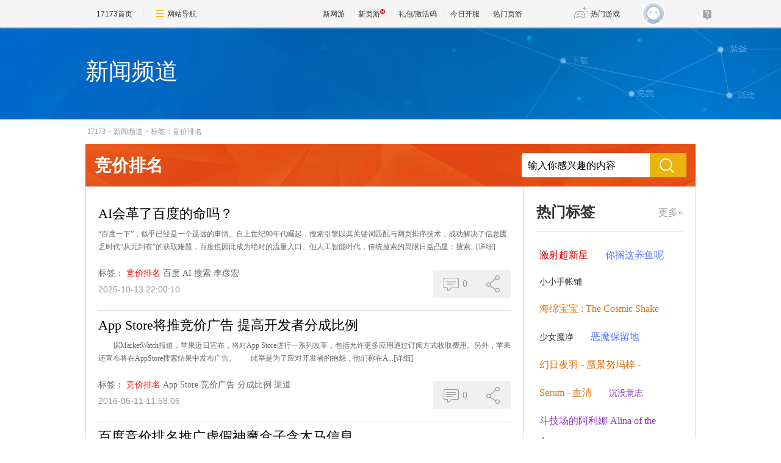

--- FILE ---
content_type: text/html;charset=GBK
request_url: https://news.17173.com/tag/%E7%AB%9E%E4%BB%B7%E6%8E%92%E5%90%8D
body_size: 6479
content:
<!DOCTYPE html PUBLIC "-//W3C//DTD XHTML 1.0 Transitional//EN" "http://www.w3.org/TR/xhtml1/DTD/xhtml1-transitional.dtd">
<html xmlns="http://www.w3.org/1999/xhtml">
<head>
<meta http-equiv="Content-Type" content="text/html; charset=GBK" />
<meta http-equiv="X-UA-Compatible" content="IE=edge,chrome=1" />
<meta name="robots" content="all" />
<meta name="keywords" content="" />
<!--这里的关键词不能用标签,必须是手写,用半角逗号隔开,不要出现空格-->
<meta name="description" content="" />
<!--这里的关键词不能用标签,必须是手写,用半角逗号隔开,不要出现空格-->
<title>竞价排名_新闻频道TAG标签系统_17173.com中国游戏第一门户站</title>












<link rel="dns-prefetch" href="//ue.17173cdn.com/" />
<link type="image/x-icon" rel="icon" href="//ue.17173cdn.com/images/lib/v1/favicon-hd.ico" />
<link type="image/x-icon" rel="shortcut icon" href="//ue.17173cdn.com/images/lib/v1/favicon.ico" />


<script src="//js.17173.com/utils.js?v=0.7.9"></script>
<script src="//ue.17173cdn.com/a/lib/slimemolds/production/js/bootstrap.js"></script>
<script type="text/javascript">
dsm.setConfig({biEnable: true});
window.pandora = {overOldPandora:true}
</script>



<link href="//ue.17173cdn.com/cache/lib/v2/reset-and-utils-1.0.css" rel="stylesheet" rev="stylesheet" media="all" type="text/css" />
<link href="//ue.17173cdn.com/a/seo/tag/css/layout.css" rel="stylesheet" type="text/css" />

<!--为了隐藏页游下的分享信息-->
<style type="text/css">
.footer-wb-in{display:none !important}
</style>

<script type="text/javascript" src="//ue.17173cdn.com/cache/lib/v1/load-1.0_utils-1.0_jquery-1.4.min.js"></script>
<script type="text/javascript" src="//ue.17173cdn.com/cache/lib/v2/ue/commentinfo/commentinfo.js" charset="utf-8"></script>

<!--[if IE 6]>
	<script type="text/javascript" src="//ue.17173cdn.com/cache/lib/v1/ddpng-0.0.8a.min.js"></script>
	<script type="text/javascript">
        DD_belatedPNG.fix('.png');
	</script>
<![endif]-->

<link href="//ue.17173cdn.com/cache/lib/v1/topnav-1.0/global-topbar.css?20250601" rel="stylesheet" type="text/css" id="css-gtp" />



<script type="text/javascript" src="//ue.17173cdn.com/a/lib/vda/seed.js?20231220"></script>


<script type="text/javascript" src="//ue.17173cdn.com/a/lib/v4/pandora2.js?t=20250916"></script>
<script type="text/javascript" src="//ue.17173cdn.com/a/lib/v5/sjs/sjs.js?t=20250714"></script>


<script type="text/javascript" src="//ue.17173cdn.com/a/lib/passport/v7.9.1/js/passport.js"></script>
</head>


<body>
<!-- -->
<div class="wrap">
	<div class="header">
		<div style="height:152px;">
		<div class="con-in">
			<h1 class="tit" style="color: white;">新闻频道</h1>
		</div>
		</div>
	</div>
	<div class="content">
		<div class="con-in">
			<div class="crumb"><a href="http://www.17173.com" target="_blank" title="">17173</a>&gt;<a href="http://news.17173.com" target="_blank" title="">新闻频道</a>&gt;<a href="/tag/%E7%AB%9E%E4%BB%B7%E6%8E%92%E5%90%8D" target="_blank" title="">标签：竞价排名</a></div>
			<div class="search-box">
				<div class="hd">竞价排名</div>
				<div class="bd">
					<form action="https://search.17173.com/jsp/news.jsp" accept-charset="utf-8" method="post" name="form1" target="_blank" id="form1">
						<input type="hidden" name="channel" value=""/>
						<input type="hidden" name="kdid" value=""/>
						<label class="label"></label>
						<input type="text" name="keyword" class="txt" value="输入你感兴趣的内容" align="middle" onClick="this.value=''"/>
						<input type="submit" class="btn ico ico-search png" value="" />
					</form>
				</div>
			</div>
			<div class="content-in clearfix">
				<div class="main">
					<ul class="page-list">

						<li class="page-list-con">
							<h2 class="tit"><a href="http://news.17173.com/content/10132025/220009652.shtml" target="_blank" title="">AI会革了百度的命吗？</a></h2>
							<p class="con"><span>“百度一下”，似乎已经是一个遥远的事情。自上世纪90年代崛起，搜索引擎以其关键词匹配与网页排序技术，成功解决了信息匮乏时代“从无到有”的获取难题，百度也因此成为绝对的流量入口。但人工智能时代，传统搜索的局限日益凸显：搜索...</span><a href="http://news.17173.com/content/10132025/220009652.shtml" target="_blank" title="" class="more">[详细]</a></p>
							<div class="info">
								<div class="tag">
									<span class="t">标签：</span>
									<a href="http://news.17173.com/tag/%E7%AB%9E%E4%BB%B7%E6%8E%92%E5%90%8D" target="_blank" title="" class="item">竞价排名</a>
									<a href="http://news.17173.com/tag/%E7%99%BE%E5%BA%A6" target="_blank" title="" class="item">百度</a>
									<a href="http://news.17173.com/tag/AI" target="_blank" title="" class="item">AI</a>
									<a href="http://news.17173.com/tag/%E6%90%9C%E7%B4%A2" target="_blank" title="" class="item">搜索</a>
									<a href="http://news.17173.com/tag/%E6%9D%8E%E5%BD%A6%E5%AE%8F" target="_blank" title="" class="item">李彦宏</a>
								</div>
								<div class="time">2025-10-13 22:00:10</div>
							</div>
							<div class="other">
								<div class="other-item comm-con">
									<a href="http://news.17173.com/content/10132025/220009652.shtml#changyan_area" target="_blank" title="" class="other-item-item comm js-comment-item2" data-topicid="11229479_1_10009">
										<span class="box-ico">
											<i class="ico ico-pl"></i>
										</span>
										<span class="js-comment-count">
										0
										</span>
									</a>
								</div>
								<div class="other-item share-con">
									<a href="javascript:;" title="" class="other-item-item share">
										<span class="box-ico">
											<i class="ico ico-fx"></i>
										</span>
									</a>
									<ul class="share-list">
										<li class="item"><a data-shareto="qzone" href="javascript:;" title=""><i class="ico ico-qzone png"></i>QQ空间</a></li>
										<li class="item"><a data-shareto="tsina" href="javascript:;" title=""><i class="ico ico-sina png"></i>新浪微博</a></li>
										<li class="item"><a data-shareto="tqq" href="javascript:;" title=""><i class="ico ico-tx png"></i>腾讯微博</a></li>
										<li class="item"><a data-shareto="sohu" href="javascript:;" title=""><i class="ico ico-sohu png"></i>搜狐微博</a></li>
										<li class="item"><a data-shareto="renren" href="javascript:;" title=""><i class="ico ico-renren png"></i>人人网</a></li>
									</ul>
								</div>
							</div>
						</li>


						<li class="page-list-con">
							<h2 class="tit"><a href="http://news.17173.com/content/2016-06-11/20160611115806762.shtml" target="_blank" title="">App Store将推竞价广告 提高开发者分成比例</a></h2>
							<p class="con"><span>　　据MarketWatch报道，苹果近日宣布，将对App&nbsp;Store进行一系列改革，包括允许更多应用通过订阅方式收取费用。另外，苹果还宣布将在AppStore搜索结果中发布广告。　　此举是为了应对开发者的抱怨，他们称在A...</span><a href="http://news.17173.com/content/2016-06-11/20160611115806762.shtml" target="_blank" title="" class="more">[详细]</a></p>
							<div class="info">
								<div class="tag">
									<span class="t">标签：</span>
									<a href="http://news.17173.com/tag/%E7%AB%9E%E4%BB%B7%E6%8E%92%E5%90%8D" target="_blank" title="" class="item">竞价排名</a>
									<a href="http://news.17173.com/tag/App+Store" target="_blank" title="" class="item">App Store</a>
									<a href="http://news.17173.com/tag/%E7%AB%9E%E4%BB%B7%E5%B9%BF%E5%91%8A" target="_blank" title="" class="item">竞价广告</a>
									<a href="http://news.17173.com/tag/%E5%88%86%E6%88%90%E6%AF%94%E4%BE%8B" target="_blank" title="" class="item">分成比例</a>
									<a href="http://news.17173.com/tag/%E6%B8%A0%E9%81%93" target="_blank" title="" class="item">渠道</a>
								</div>
								<div class="time">2016-06-11 11:58:06</div>
							</div>
							<div class="other">
								<div class="other-item comm-con">
									<a href="http://news.17173.com/content/2016-06-11/20160611115806762.shtml#changyan_area" target="_blank" title="" class="other-item-item comm js-comment-item2" data-topicid="4228403_1_10009">
										<span class="box-ico">
											<i class="ico ico-pl"></i>
										</span>
										<span class="js-comment-count">
										0
										</span>
									</a>
								</div>
								<div class="other-item share-con">
									<a href="javascript:;" title="" class="other-item-item share">
										<span class="box-ico">
											<i class="ico ico-fx"></i>
										</span>
									</a>
									<ul class="share-list">
										<li class="item"><a data-shareto="qzone" href="javascript:;" title=""><i class="ico ico-qzone png"></i>QQ空间</a></li>
										<li class="item"><a data-shareto="tsina" href="javascript:;" title=""><i class="ico ico-sina png"></i>新浪微博</a></li>
										<li class="item"><a data-shareto="tqq" href="javascript:;" title=""><i class="ico ico-tx png"></i>腾讯微博</a></li>
										<li class="item"><a data-shareto="sohu" href="javascript:;" title=""><i class="ico ico-sohu png"></i>搜狐微博</a></li>
										<li class="item"><a data-shareto="renren" href="javascript:;" title=""><i class="ico ico-renren png"></i>人人网</a></li>
									</ul>
								</div>
							</div>
						</li>


						<li class="page-list-con">
							<h2 class="tit"><a href="http://news.17173.com/content/2010-12-21/20101221173936841.shtml" target="_blank" title="">百度竞价排名推广虚假神魔盒子含木马信息</a></h2>
							<p class="con"><span>　　近期，17173接到不少用户投诉，许多玩家称通过“百度”搜索得到的结果页面，最显著位置含有大量欺骗信息和木马，致使电脑中毒，甚至帐号被盗。&nbsp;&nbsp;　　17173记者随即进行调查核实。记者发现，通过百度搜索“17173神魔盒子...</span><a href="http://news.17173.com/content/2010-12-21/20101221173936841.shtml" target="_blank" title="" class="more">[详细]</a></p>
							<div class="info">
								<div class="tag">
									<span class="t">标签：</span>
									<a href="http://news.17173.com/tag/%E7%AB%9E%E4%BB%B7%E6%8E%92%E5%90%8D" target="_blank" title="" class="item">竞价排名</a>
									<a href="http://news.17173.com/tag/%E7%99%BE%E5%BA%A6" target="_blank" title="" class="item">百度</a>
									<a href="http://news.17173.com/tag/%E7%A5%9E%E9%AD%94%E7%9B%92%E5%AD%90" target="_blank" title="" class="item">神魔盒子</a>
								</div>
								<div class="time">2010-12-21 17:39:36</div>
							</div>
							<div class="other">
								<div class="other-item comm-con">
									<a href="http://news.17173.com/content/2010-12-21/20101221173936841.shtml#changyan_area" target="_blank" title="" class="other-item-item comm js-comment-item2" data-topicid="2556193_1_10009">
										<span class="box-ico">
											<i class="ico ico-pl"></i>
										</span>
										<span class="js-comment-count">
										0
										</span>
									</a>
								</div>
								<div class="other-item share-con">
									<a href="javascript:;" title="" class="other-item-item share">
										<span class="box-ico">
											<i class="ico ico-fx"></i>
										</span>
									</a>
									<ul class="share-list">
										<li class="item"><a data-shareto="qzone" href="javascript:;" title=""><i class="ico ico-qzone png"></i>QQ空间</a></li>
										<li class="item"><a data-shareto="tsina" href="javascript:;" title=""><i class="ico ico-sina png"></i>新浪微博</a></li>
										<li class="item"><a data-shareto="tqq" href="javascript:;" title=""><i class="ico ico-tx png"></i>腾讯微博</a></li>
										<li class="item"><a data-shareto="sohu" href="javascript:;" title=""><i class="ico ico-sohu png"></i>搜狐微博</a></li>
										<li class="item"><a data-shareto="renren" href="javascript:;" title=""><i class="ico ico-renren png"></i>人人网</a></li>
									</ul>
								</div>
							</div>
						</li>

					</ul>
					<a href="javascript:;" title="更多" class="more-news" style="display:none;">查看更多<span class="more-arrow">∨</span></a>
				</div>
				<div class="side">
	<div class="mod-tag">
		<div class="mod-tag-hd"><a href="/tag/" target="_blank" title="" class="more" style="display:none;">更多&raquo;</a>热门标签</div>
		<div class="mod-tag-bd" id="relate-key-area">
							<a class="tag-link" href="http://news.17173.com/tag/%E6%BF%80%E5%B0%84%E8%B6%85%E6%96%B0%E6%98%9F" target="_blank" title="">激射超新星</a>
				<a class="tag-link" href="http://news.17173.com/tag/%E4%BD%A0%E6%90%81%E8%BF%99%E5%85%BB%E9%B1%BC%E5%91%A2" target="_blank" title="">你搁这养鱼呢</a>
				<a class="tag-link" href="http://news.17173.com/tag/%E5%B0%8F%E5%B0%8F%E6%89%8B%E5%B8%90%E9%93%BA" target="_blank" title="">小小手帐铺</a>
				<a class="tag-link" href="http://news.17173.com/tag/%E6%B5%B7%E7%BB%B5%E5%AE%9D%E5%AE%9D+%3A+The+Cosmic+Shake" target="_blank" title="">海绵宝宝 : The Cosmic Shake</a>
				<a class="tag-link" href="http://news.17173.com/tag/%E5%B0%91%E5%A5%B3%E9%AD%94%E5%87%80" target="_blank" title="">少女魔净</a>
				<a class="tag-link" href="http://news.17173.com/tag/%E6%81%B6%E9%AD%94%E4%BF%9D%E7%95%99%E5%9C%B0" target="_blank" title="">恶魔保留地</a>
				<a class="tag-link" href="http://news.17173.com/tag/%E5%B9%BB%E6%97%A5%E5%A4%9C%E7%BE%BD+-+%E8%9C%83%E6%99%AF%E5%8A%AA%E7%8E%9B%E6%A2%93+-" target="_blank" title="">幻日夜羽 - 蜃景努玛梓 -</a>
				<a class="tag-link" href="http://news.17173.com/tag/Serum+-+%E8%A1%80%E6%B8%85" target="_blank" title="">Serum - 血清</a>
				<a class="tag-link" href="http://news.17173.com/tag/%E6%B2%89%E6%B2%A1%E6%84%8F%E5%BF%97" target="_blank" title="">沉没意志</a>
				<a class="tag-link" href="http://news.17173.com/tag/%E6%96%97%E6%8A%80%E5%9C%BA%E7%9A%84%E9%98%BF%E5%88%A9%E5%A8%9C+Alina+of+the+Arena" target="_blank" title="">斗技场的阿利娜 Alina of the Arena</a>
				<a class="tag-link" href="http://news.17173.com/tag/%E6%AF%9B%E7%BA%BF%E5%9C%88" target="_blank" title="">毛线圈</a>
				<a class="tag-link" href="http://news.17173.com/tag/Chill+Pulse+%E5%BF%83%E6%B5%81%E5%B0%8F%E7%AD%91" target="_blank" title="">Chill Pulse 心流小筑</a>
				<a class="tag-link" href="http://news.17173.com/tag/%E7%BB%8F%E5%85%B8%E6%95%B0%E7%8B%AC" target="_blank" title="">经典数独</a>
				<a class="tag-link" href="http://news.17173.com/tag/%E6%A2%85%E6%A0%BC%E4%B8%8E%E6%80%AA%E7%89%A9" target="_blank" title="">梅格与怪物</a>
				<a class="tag-link" href="http://news.17173.com/tag/%E6%97%A0%E9%99%90%E4%B8%96%E7%95%8C%3A%E8%BD%AE%E5%9B%9E%E5%B0%8F%E9%98%9F" target="_blank" title="">无限世界:轮回小队</a>
				<a class="tag-link" href="http://news.17173.com/tag/%E7%94%B5%E7%AB%9E%E6%95%99%E7%88%B6" target="_blank" title="">电竞教父</a>
				<a class="tag-link" href="http://news.17173.com/tag/%E9%A2%86%E5%9C%B0%EF%BC%9A%E7%A7%8D%E7%94%B0%E4%B8%8E%E5%BE%81%E6%88%98+%28Territory%3A+Farming+and+Warfare%29" target="_blank" title="">领地：种田与征战 (Territory: Farming and Warfare)</a>
				<a class="tag-link" href="http://news.17173.com/tag/%E4%BA%BA%E9%9D%9E%E4%BA%BA" target="_blank" title="">人非人</a>
				<a class="tag-link" href="http://news.17173.com/tag/%E6%9C%AB%E6%97%A5%E7%BB%BF%E9%92%9E" target="_blank" title="">末日绿钞</a>
				<a class="tag-link" href="http://news.17173.com/tag/%E5%9C%A8%E7%BA%BF%E4%B8%A7%E5%B0%B8%E7%94%9F%E5%AD%98%E6%B8%B8%E6%88%8F" target="_blank" title="">在线丧尸生存游戏</a>
				<a class="tag-link" href="http://news.17173.com/tag/%E7%99%BE%E5%8F%98%E7%81%B5%E7%8B%90" target="_blank" title="">百变灵狐</a>
				<a class="tag-link" href="http://news.17173.com/tag/%E9%AB%98%E7%AE%A1%E5%BC%A0%E4%BC%9F%E5%92%8C%E4%BB%96%E9%9D%A2%E8%AF%95%E6%97%B6%E7%9A%84%E5%86%B0%E6%BF%80%E5%87%8C" target="_blank" title="">高管张伟和他面试时的冰激凌</a>
				<a class="tag-link" href="http://news.17173.com/tag/%E6%8C%87%E5%B0%96%E7%96%BE%E9%80%9F%EF%BC%9A%E6%89%93%E5%AD%97%E7%8B%82%E6%BD%AE" target="_blank" title="">指尖疾速：打字狂潮</a>
				<a class="tag-link" href="http://news.17173.com/tag/%E8%B5%B6%E7%B4%A7%E9%80%81%E8%B5%B0" target="_blank" title="">赶紧送走</a>
				<a class="tag-link" href="http://news.17173.com/tag/%E9%A6%96%E5%B0%BE%E5%9C%86%E5%9B%9E" target="_blank" title="">首尾圆回</a>
				<a class="tag-link" href="http://news.17173.com/tag/%E6%94%BE%E6%9D%BE%E6%97%B6%E5%85%89%EF%BC%9A%E4%B8%8E%E4%BD%A0%E5%85%B1%E4%BA%ABLo-Fi%E6%95%85%E4%BA%8B" target="_blank" title="">放松时光：与你共享Lo-Fi故事</a>
				<a class="tag-link" href="http://news.17173.com/tag/%E5%9B%9B%E7%9B%AE%E6%9C%9D%E7%94%9F+%3A+%E5%B9%BD%E4%B8%96%E5%BA%9C+%C2%B7+%E9%9B%A8%E5%A4%9C%E4%BC%A0%E8%AF%B4" target="_blank" title="">四目朝生 : 幽世府 · 雨夜传说</a>
				<a class="tag-link" href="http://news.17173.com/tag/%E6%9C%8B%E6%9C%8B%E5%8A%A8%E7%89%A9%E6%9D%91" target="_blank" title="">朋朋动物村</a>
				<a class="tag-link" href="http://news.17173.com/tag/%E6%9A%B4%E8%B5%B0%E6%81%90%E9%BE%99+Terror+of+Hemasaurus" target="_blank" title="">暴走恐龙 Terror of Hemasaurus</a>
				<a class="tag-link" href="http://news.17173.com/tag/%E4%BF%AE%E4%BB%99%E6%95%85%E4%BA%8B%3A+%E8%BD%AE%E5%9B%9E" target="_blank" title="">修仙故事: 轮回</a>

		</div>
	</div>
</div>
			</div>
		</div>
	</div>
</div>
<script type="text/javascript" src="//ue.17173cdn.com/a/seo/tag/js/key-random.js"></script>
<script type="text/javascript" src="//ue.17173cdn.com/a/seo/tag/js/share.js"></script>
<!--[if IE 6]>
<script type="text/javascript">
	$('.more-news').click(function(){
		$(window).scrollTop(2600)
	})
</script>
<![endif]-->
<script type="text/javascript">
$('.side .more').show();

$('.tag').each(function(){
	$(this).find('a:first').css('color', 'red');
})


if ($('.page-list-con').length > 15) {
    $('.page-list-con:gt(14)').hide();
    $('.more-news').show().click(function() {
        if ($('.page-list-con:gt(14)').is(':hidden')) {
            $('.page-list-con:gt(14)').show();
            $(this).html('收起<span class="more-arrow">∧</span>')
        } else {
            $('.page-list-con:gt(14)').hide();
            $(this).html('查看更多<span class="more-arrow">∨</span>')
        }
    })
}

if ($(".share-con").length > 0) {
    (function() {
        $('.share-con').each(function() {
            $(this).find('.share').mouseenter(function() {
                $(this).addClass('current');
                $(this).siblings('.share-list').show();
            });
            $(this).mouseleave(function() {
                $(this).find('.share').removeClass('current');
                $(this).find('.share-list').hide();
            })
        })
    })();
}

(function() {
    var $backToTopEle = $('<div class="backtop"><a href="#" title="" class="item"><i class="ico ico-top png"></i><span class="txt">\u56de\u9876\u90e8</span></a></div>').appendTo($(".wrap")).click(function() {
        $("html, body").animate({
            scrollTop: 0
        }, 120);
    }),
        $backToTopFun = function() {
            var st = $(document).scrollTop(),
                winh = $(window).height();
            (st > 0) ? $backToTopEle.show() : $backToTopEle.hide();
            //IE6下的定位
            if (!window.XMLHttpRequest) {
                $backToTopEle.css("top", st + winh - 385);
            }
        };
    $(window).bind("scroll", $backToTopFun);
})();

if ($(".page-list-con").length > 0) {
    (function() {
        $('.page-list-con').each(function() {
            $(this).hover(function() {
                $(this).addClass('on');
            }, function() {
                $(this).removeClass('on');
            });
        })
    })();
}


//获取评论数
var commentInfo2 = new CommentInfo({
    commentItem: '.js-comment-item2',
    commentType: 2
});
commentInfo2.init();

//分享
$('.share-list li a').click(function(e) {
    var $title = $(this).parents('.page-list-con').find('.tit a'),
        title = $title.text(),
        url = $title.attr('href'),
        to = $(this).attr('data-shareto');
    window.shareObj = {
        title: title,
        url: url
    }
    share_to(to);
})

</script>

<div class="global-footer">
	<a href="http://about.17173.com/" target="_blank">&#x5173;&#x4E8E;17173</a> |
	<a href="http://about.17173.com/join-us.shtml" target="_blank">&#x4EBA;&#x624D;&#x62DB;&#x8058;</a> |
	<a href="http://marketing.17173.com" target="_blank">&#x5E7F;&#x544A;&#x670D;&#x52A1;</a> |
	<a href="http://about.17173.com/business-cooperate.shtml" target="_blank">&#x5546;&#x52A1;&#x6D3D;&#x8C08;</a> |
	<a href="http://about.17173.com/contact-us.shtml" target="_blank">&#x8054;&#x7CFB;&#x65B9;&#x5F0F;</a> |
	<a href="https://club.17173.com/help" target="_blank">&#x5BA2;&#x670D;&#x4E2D;&#x5FC3;</a> |
	<a href="http://about.17173.com/site-map.shtml" target="_blank">&#x7F51;&#x7AD9;&#x5BFC;&#x822A;</a> <br />
	<span class="copyright">Copyright &copy; 2001-2025 17173. All rights reserved.</span>
</div>
<script type="text/javascript">
(function() {
    if (/Android|iPhone|SymbianOS|Windows Phone|iPod/gi.test(navigator.userAgent) && window.$) {
        $('.global-footer a:last').after(' | <a href="javascript:;" onclick="var date = new Date();date.setTime(date.getTime() - 10086);document.cookie = \'__stay_on_pc=1;domain=.17173.com;path=/; expires=\' + date.toUTCString() + \';\';location.hash=\'\';location.reload(true);">\u79fb\u52a8\u7248</a>');
    }
})()
</script>





<script type="text/javascript" src="//ue.17173cdn.com/a/lib/topbar/v3/js/index.js?20250601"></script>





<script type="text/javascript" src="//www.17173.com/2014/new/shouyoushanwan.js"></script>



<script type="text/javascript">advConfigs.loadConfigFile('https://s.17173cdn.com/global/global.js');
advConfigs.loadConfigFile('https://ue.17173cdn.com/a/lib/vda/routes/global.js');</script>


<script type="text/javascript" src="//js.17173.com/ping.js?v=3.0"></script>
<script type="text/javascript">
(function(){try{var gameCode;if(window.article){gameCode=window.article.gamecode}else if(window.pageinfo){gameCode=window.pageinfo.gameCode}if(window.ued&&window.ued.bi&&window.ued.bi.setGameCode){ued.bi.setGameCode(gameCode)}}catch(e){console.log(e)}})()
</script>


<script type="text/javascript" src="//ue.17173cdn.com/cache/lib/v2/odvmonitor/lp.min.js"></script>
<script type="text/javascript" src="//ue.17173cdn.com/a/lib/global/weixinsdk.js?v=43"></script>
<script type="text/javascript" src="//ue.17173cdn.com/a/module/tg-widget/source/content-pageview/v0.1/index.js"></script>
<script type="text/javascript">var helpTimerFlag=false;setTimeout(function(){helpTimerFlag=true},3000);var helpSucFun=function(){if(document.querySelectorAll('[href*="club.17173.com/help"]')){for(var i=0;i<document.querySelectorAll('[href*="club.17173.com/help"]').length;i++){document.querySelectorAll('[href*="club.17173.com/help"]')[i].setAttribute("href","https://club.17173.com/help?customInfo="+encodeURIComponent(location.href))}}};var helpTimer=setInterval(function(){if(document.querySelector(".topbar-help-link")){helpSucFun();clearInterval(helpTimer)}else{if(helpTimerFlag){helpSucFun();clearInterval(helpTimer)}}},50);</script>

<script type="text/javascript">
	advConfigs.loadConfigFile('//s.17173cdn.com/qiyu/index.js');
</script>
<script type="text/javascript">Passport.defaultOption.mobileBindOn=false</script>
</body>
</html>


--- FILE ---
content_type: text/css; charset=utf-8
request_url: https://ue.17173cdn.com/a/seo/tag/css/layout.css
body_size: 1306
content:
body{font-family:"Microsoft YaHei";min-width:1000px;}

.box-ico{display:inline-block;overflow:hidden;vertical-align:middle;}
.ico{display:inline-block;background:url(//ue3.17173cdn.com/a/seo/tag/img/ico.png) no-repeat;vertical-align:middle;}
.box-ico .ico{_background:none; _filter:progid:DXImageTransform.Microsoft.AlphaImageLoader(enabled=true,sizingMethod=crop,src='//ue3.17173cdn.com/a/seo/tag/img/ico.png');}
.ico-search{width:30px;height:30px;background-position:15px 8px;}
.ico-top{width:28px;height:26px;background-position:0 -50px;}
.ico-pl{width:30px;height:24px;background-position:0 -100px;_margin-top:-100px;_padding-top:100px;}
.ico-fx{width:26px;height:30px;background-position:0 -150px;_margin-top:-150px;_padding-top:150px;}

.ico-qzone{width:26px;height:24px;background-position:0 -200px;}
.ico-sina{width:26px;height:24px;background-position:-30px -200px;}
.ico-tx{width:26px;height:24px;background-position:0 -230px;}
.ico-sohu{width:26px;height:24px;background-position:-30px -230px;}
.ico-renren{width:26px;height:24px;background-position:0 -260px;}

a:hover .ico-pl{background-position:-30px -100px;_margin-left:-30px;_padding-left:30px;}
a:hover .ico-fx,.current .ico-fx{background-position:-30px -150px;_margin-left:-30px;_padding-left:30px;}

.con-in{width:1000px;margin:0 auto;}
.header{height:152px;background:url(//ue3.17173cdn.com/a/seo/tag/img/bg.jpg) no-repeat;}
.header .tit{font-size:38px;padding-top:45px;}
.header .tit a{color:#fff;}
.header .tit a:hover{ text-decoration:underline;}

.crumb{height:40px;line-height:40px;font-size:12px;}
.crumb,.crumb a{color:#999;}
.crumb a{padding:0 3px;}
.crumb a:hover{ text-decoration:underline;}

.search-box{ width:970px;height:40px;padding:15px;background:url(//ue3.17173cdn.com/a/seo/tag/img/tit1.jpg) no-repeat;position:relative;}

.search-box .hd{float:left;font-size:28px;font-weight:bold;color:#fff;}
.search-box .bd{position:absolute;right:15px;top:15px;background:#fff;padding-right:60px;-moz-border-radius: 4px;-webkit-border-radius: 4px;border-radius:4px;height:40px;overflow:hidden;}
.search-box form{overflow:hidden;}

.search-box .txt{background:none;border:none;padding:0 10px;height:42px;line-height:42px;overflow:hidden;}
.search-box .btn{position:absolute;position:absolute;width:60px;height:42px;right:0;top:0;z-index:1;border:none;cursor:pointer;background-color:#eab40f;-moz-border-radius:0 4px 4px 0;-webkit-border-radius:0 4px 4px 0;border-radius:0 4px 4px 0;overflow:hidden;}
.search-box .btn:hover{background-color:#ff9125;}

.content-in{border:1px solid #ddd;}
.content-in .main{width:716px;border-right:1px solid #ddd;float:left}
.content-in .side{width:280px;float:right;}
.mod-tag{padding:20px;}
.mod-tag .mod-tag-hd{font-size:24px;font-weight:bold;color:#333;border-bottom:1px solid #ddd;padding-bottom:10px;line-height:1.8em;}
.mod-tag-hd .more{float:right;font-size:16px;color:#999;font-weight:normal;}
.mod-tag-hd .more:hover{ text-decoration:underline;}
.mod-tag .mod-tag-bd{padding:15px 0;overflow:hidden;*zoom:1;}
.mod-tag .mod-tag-hd .imp{color:#e40101;}
.tag-link{display:inline-block;margin:7px 14px 7px 0;padding:0 5px;font-size:16px;line-height:2em;color:#333;}
.tag-link:hover{background-color:#0078d6;color:#fff;}
.cor1{color:#e40101}
.cor2{color:#e46e05}
.cor3{color:#029edf}
.cor4{color:#666}
.cor5{color:#333}
.cor6{color:#9037c3}
.cor7{color:#00b611}
.cor8{color:#4d77ff}
.cor9{color:#aaa}
.bsize{font-size:20px;}
.msize{font-size:16px;}
.ssize{font-size:14px;}

.page-list{padding:20px;line-height:170%;}
.page-list-con {padding:10px 0;position:relative;border-bottom:1px solid #ddd;*zoom:1;z-index:10;}
.page-list .on{z-index:100;}
.page-list-con .tit a{font-size:22px;color:#000;}
.page-list-con .tit a:hover{ text-decoration:underline;color:#e40101;}
.page-list-con .con{font-family:'SimSun';font-size:12px;color:#666;padding:10px 0;line-height:1.8em}
.page-list-con .con a{color:#666;}
.page-list-con .con a:hover{ text-decoration:underline;}
.page-list-con .info{padding:10px 170px 10px 0;font-size:14px;}
.page-list-con .info .tag{font-family:'SimSun';color:#666; line-height: 22px; padding:2px 0;}
.page-list-con .info .tag a{color:#666;}
.page-list-con .info .tag a:hover{color:#e40101;}
.page-list-con .info .time{font-family:Arial, Helvetica;color:#999;}
.page-list-con .other{*width:170px;position:absolute;bottom:20px;right:0;}
.page-list-con .other-item{float:left;}
.page-list-con .comm-con{*width:65%;}
.page-list-con .share-con{*width:30%;}
.page-list-con .other-item .other-item-item {background-color:#f0f0f0;display:block;height:30px;line-height:30px;padding:8px 15px;color:#999;}
.page-list-con .other-item .other-item-item:hover,.page-list-con .other-item .current{background-color:#0b82d6;color:#fff;}
.page-list-con .share-list{display:none;background-color:#fff;border:1px solid #ececec;position:absolute;font-size:14px;}
.page-list-con .share-list a{width:100px;color:#666;display:block;padding:2px 5px;}
.page-list-con .share-list a .ico{margin-right:10px;}
.page-list-con .share-list a:hover{background-color:#f5f5f5;}

.more-news{margin:20px;display:block;text-align:center;font-size:24px;line-height:2em;color:#999;background-color:#f0f0f0;*zoom:1;}
.more-news:hover{color:#fff;background-color:#0b82d6;}
.more-arrow{font-size:18px;font-weight:bold;font-family:Arial; vertical-align:middle;}


.backtop{display:none;position:fixed;z-index:650;right:20px;bottom:50px;_position:absolute;}
.backtop .item{display:block;width:70px;height:60px;padding-top:10px;text-align:center;color:#fff;background-color:#b4b4b4;-moz-border-radius: 4px;-webkit-border-radius: 4px;border-radius:4px;}
.backtop .item:hover{background-color:#717171;}
.backtop .txt{display:block;}

--- FILE ---
content_type: text/javascript; charset=utf-8
request_url: https://ue.17173cdn.com/a/seo/tag/js/key-random.js
body_size: 356
content:
var KeyRandom = function() {
	this.elRel = $('#relate-key-area');
	this.elHot = $('#hot-key-area');
	this.colorArr = ['', 'cor1', 'cor2', 'cor3', 'cor4', 'cor5', 'cor6', 'cor7', 'cor8', 'cor9',];
	this.fontsArr = ['', 'msize', 'ssize'];
	this.fontsArr2 = ['', 'msize', 'ssize', 'bsize'];
	if (this.elRel.size()) {
		this.renderRel();
	} 
	if (this.elHot.size()) {
		this.renderHot();
	} 
};
KeyRandom.prototype = {
	getRanNum: function(len) {
		return Math.ceil(Math.random() * len);
	},
	nSelectM: function(n, m) {
		if(!n || !m || n < m) {
			return [];
		}
		var o = [], that = this;
		var f = function(n, m, o) {
			if (o.length < m) {
				var num = that.getRanNum(n);
				var flag = false;
				for (var i = 0; i< o.length; i++) {
					if(o[i] == num) {
						flag = true;
					}
				}
				if (!flag) {
					o.push(num);
				}
				f(n, m, o);
			}
		};
		f(n, m ,o);
		return o;
	},
	renderHot: function() {
		var children = this.elHot.children();
		var that = this;
		children.each(function() {
			$(this).addClass(that.colorArr[that.getRanNum(that.colorArr.length) - 1]).addClass(that.fontsArr2[that.getRanNum(that.fontsArr2.length) - 1]);
		});
		this.elHot.show();
	},
	renderRel: function() {
		var children = this.elRel.children();
		var that = this;
		children.each(function() {
			$(this).addClass(that.colorArr[that.getRanNum(that.colorArr.length) - 1]).addClass(that.fontsArr[that.getRanNum(that.fontsArr.length) - 1]);
		});
		if (children.size() > 30) {
			var hides = this.nSelectM(children.size(), children.size() - 30);
			for (var i = 0 ; i < hides.length; i++) {
				children.eq(hides[i] - 1).hide();
			}
		}
		this.elRel.show();
	}
};

new KeyRandom();



--- FILE ---
content_type: application/x-javascript; charset=UTF-8
request_url: https://changyan.sohu.com/api/open/topic/comment/sums?client_id=cyqvqDTV5&callback=jsonp1764835207020&topic_source_id=11229479_1_10009%2C4228403_1_10009%2C2556193_1_10009
body_size: 212
content:
jsonp1764835207020({"result":{"2556193_1_10009":{"comments":0,"id":439606716,"likes":0,"parts":2,"shares":0,"sid":"2556193_1_10009","sum":0},"4228403_1_10009":{"comments":0,"id":1315610667,"likes":0,"parts":0,"shares":0,"sid":"4228403_1_10009","sum":0},"11229479_1_10009":{"comments":0,"id":-1,"likes":0,"parts":0,"shares":0,"sid":"","sum":0}}});

--- FILE ---
content_type: text/javascript; charset=utf-8
request_url: https://ue.17173cdn.com/a/seo/tag/js/share.js
body_size: 1326
content:
(function($) {

	function popWindow(targetLink, winStyle) {
		function show() {
			window.open(targetLink, 'share', winStyle);
		}
		if (/Firefox/.test(navigator.userAgent)) {
			setTimeout(show, 0);
		} else {
			show();
		}
	}

	// \u5206\u4eab\u5230

	function share_to(tsite) {

		var sourceUrl = "http://news.17173.com";
		var source = encodeURIComponent("17173\u65b0\u95fb\u4e2d\u5fc3");
		var site = "http://news.17173.com"; //\u4f60\u7684\u7f51\u7ad9\u5730\u5740
		var title = encodeURIComponent(shareObj.title);
		var url = encodeURIComponent(shareObj.url);

		var pic = encodeURI(''); //\uff08\u4f8b\u5982\uff1avar _pic='\u56fe\u7247url1|\u56fe\u7247url2|\u56fe\u7247url3....\uff09
		// \u9009\u4e2d\u7684\u6587\u5b57s
		var sel = '' + (window.getSelection ? window.getSelection() : document.getSelection ? document.getSelection() : document.selection.createRange().text);
		var content = encodeURIComponent(sel.substr(0, 280));


		// \u5206\u4eab\u5230\u641c\u72d0\u5fae\u535a

		function share_to_tsohu() {
			var width = 660;
			var height = 470;
			var left = (screen.width - width) / 2;
			var top = (screen.height - height) / 2;
			var winStyle = ["toolbar=0,status=0,resizable=1,width=", width, ",height=", height, ",left=", left, ",top=", top].join('');

			var params = ['url=', url, '&title=', title, '&content=utf8'].join('');
			var link = "http://t.sohu.com/third/post.jsp?";
			var targetLink = [link, params].join('');
			popWindow(targetLink, winStyle);
		}

		//\u5206\u4eab\u5230\u65b0\u6d6a\u5fae\u535a

		function share_to_tsina() {

			var width = 440;
			var height = 430;
			var left = (screen.width - width) / 2;
			var top = (screen.height - height) / 2;
			var winStyle = ["toolbar=0,status=0,resizable=1,width=", width, ",height=", height, ",left=", left, ",top=", top].join('');

			var appkey = "2765446859";
			var params = ['appkey=', appkey, '&title=', title, '&url=', url, '&pic=', pic].join('');
			var link = "http://service.t.sina.com.cn/share/share.php?";
			var targetLink = [link, params].join('');
			popWindow(targetLink, winStyle);
		}

		// \u5206\u4eab\u5230\u817e\u8baf\u5fae\u535a

		function share_to_tqq() {

			var width = 700;
			var height = 680;
			var left = (screen.width - width) / 2;
			var top = (screen.height - height) / 2;
			var winStyle = ["toolbar=no, menubar=no, scrollbars=no, location=yes, resizable=no, status=no,width=", width, ",height=", height, ",left=", left, ",top=", top].join('');

			var appkey = encodeURI('ad502caa0e0f4110943a32734e79a594'); //\u4f60\u4ece\u817e\u8baf\u83b7\u5f97\u7684appkey		
			var params = ['url=', url, '&appkey=', appkey, '&site=', site, '&pic=', pic, '&title=', title].join('');
			var link = "http://v.t.qq.com/share/share.php?";
			var targetLink = [link, params].join('');
			popWindow(targetLink, winStyle);
		}

		// \u5206\u4eab\u5230\u7f51\u6613\u5fae\u535a

		function share_to_t163() {

			var width = 550;
			var height = 330;
			var top = (screen.height - 280) / 2;
			var left = (screen.width - 550) / 2;
			var winStyle = ["width=", width, ",height=", height, ",top=", top, ",left=", left, ',toolbar=no, menubar=no, scrollbars=no,resizable=yes,location=no, status=no'].join('');

			//var images= "http://images.17173.com/2011/news/2011/03/09/gk0309female01s.jpg | http://images.17173.com/2011/news/2011/03/09/gk0309female03s.jpg";
			var params = ['sourceUrl=', sourceUrl, '&source=', source, '&title=', title, '&link=', url].join('');
			var link = "http://t.163.com/share/popup?";
			var targetLink = [link, params].join('');
			popWindow(targetLink, winStyle);
		}


		// \u5206\u4eab\u5230\u767d\u793e\u4f1a

		function share_to_sohu() {

			var width = 975;
			var height = 450;
			var left = (screen.width - width) / 2;
			var top = (screen.height - height) / 2;
			var winStyle = ["toolbar=0,status=0,resizable=1,width=", width, ",height=", height, ",left=", left, ",top=", top].join('');

			var link = "http://bai.sohu.com/share/blank/addbutton.do?";
			var params = ['from=shouyou.com', '&link=', url, '&title=', title].join('');
			var targetLink = [link, params].join('');
			popWindow(targetLink, winStyle);
		}


		// \u5206\u4eab\u5230\u4eba\u4eba\u7f51

		function share_to_renren() {

			var width = 626;
			var height = 436;
			var left = (screen.width - width) / 2;
			var top = (screen.height - height) / 2;
			var winStyle = ["toolbar=0,status=0,resizable=1,width=", width, ",height=", height, ",left=", left, ",top=", top].join('');

			var link = "http://share.renren.com/share/buttonshare?";
			var params = ['link=', url, '&title=', title].join('');
			var targetLink = [link, params].join('');
			popWindow(targetLink, winStyle);
		}


		// \u5206\u4eab\u5230\u5f00\u5fc3\u7f51

		function share_to_kaixin001() {

			var width = 600;
			var height = 450;
			var left = (screen.width - width) / 2;
			var top = (screen.height - height) / 2;
			var winStyle = ["toolbar=0,resizable=1,scrollbars=yes,status=1,width=", width, ",height=", height, ",left=", left, ",top=", top].join('');

			var link = "http://www.kaixin001.com/repaste/share.php?";
			var params = ['&rtitle=', title, '&rurl=', url, '&rcontent=', content].join('');
			var targetLink = [link, params].join('');
			popWindow(targetLink, winStyle);
		}

		// \u5206\u4eab\u5230QQ\u7a7a\u95f4

		function share_to_qzone() {
			var width = 800;
			var height = 550;
			var left = (screen.width - width) / 2;
			var top = (screen.height - height) / 2;
			var winStyle = ["toolbar=0,resizable=1,scrollbars=yes,status=1,width=", width, ",height=", height, ",left=", left, ",top=", top].join('');

			var link = "http://sns.qzone.qq.com/cgi-bin/qzshare/cgi_qzshare_onekey?";
			var params = ['url=', url, '&title=', title, '&pics=&summary=', title].join('');
			var targetLink = [link, params].join('');
			popWindow(targetLink, winStyle);
		}

		// \u5206\u4eab\u5230\u8c46\u74e3\u7f51

		function share_to_douban() {

			var width = 626;
			var height = 436;
			var left = (screen.width - width) / 2;
			var top = (screen.height - height) / 2;
			var winStyle = ["toolbar=0,resizable=1,scrollbars=yes,status=1,width=", width, ",height=", height, ",left=", left, ",top=", top].join('');

			var link = "http://www.douban.com/recommend/?";
			var params = ['url=', url, '&title=', title, '&sel=', sel, '&v=1'].join('');
			var targetLink = [link, params].join('');
			popWindow(targetLink, winStyle);
		}


		// \u8c03\u7528\u76f8\u5e94\u7684\u65b9\u6cd5
		try {
			$.ajax({
				url: "http://app-01.my.17173.com/share/f/hit.action?tsite=" + tsite,
				scriptCharset: "utf-8",
				dataType: "jsonp"
			});
			eval("share_to_" + tsite + "()");
		} catch (e) {}

	}


	window.share_to = share_to;

}(jQuery));

--- FILE ---
content_type: text/plain;charset=UTF-8
request_url: https://comment2.17173.com/front/comment/sums.do?callback=jsonp1764835207021&sids=11229479_1_10009%2C4228403_1_10009%2C2556193_1_10009
body_size: -10
content:
jsonp1764835207021({"data":{"2556193_1_10009":{"totalCount":0},"4228403_1_10009":{"totalCount":0},"11229479_1_10009":{"totalCount":0}},"errors":[],"fieldErrors":{},"messages":[],"result":"success"})